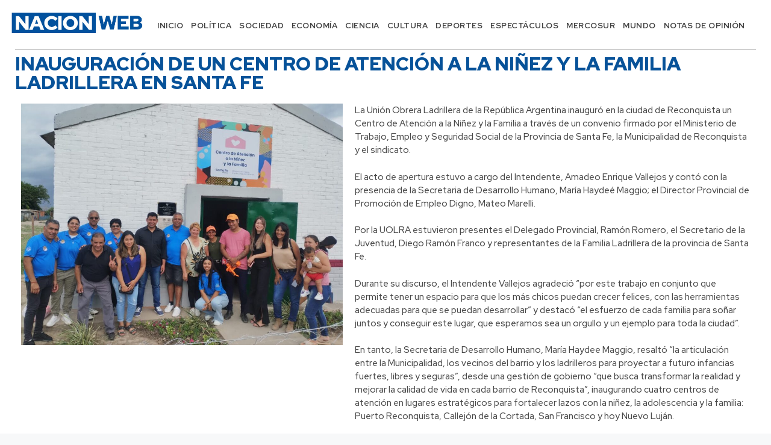

--- FILE ---
content_type: text/css
request_url: https://nacionweb.com.ar/wp-content/uploads/elementor/css/post-12.css?ver=1697828834
body_size: 576
content:
.elementor-12 .elementor-element.elementor-element-a04a261{--display:flex;--flex-direction:row;--container-widget-width:initial;--container-widget-height:100%;--container-widget-flex-grow:1;--container-widget-align-self:stretch;--gap:0px 0px;--background-transition:0.3s;--margin-block-start:0px;--margin-block-end:0px;--margin-inline-start:0px;--margin-inline-end:0px;--padding-block-start:20px;--padding-block-end:14px;--padding-inline-start:0px;--padding-inline-end:0px;}.elementor-12 .elementor-element.elementor-element-a04a261:not(.elementor-motion-effects-element-type-background), .elementor-12 .elementor-element.elementor-element-a04a261 > .elementor-motion-effects-container > .elementor-motion-effects-layer{background-color:#FFFFFF;}.elementor-12 .elementor-element.elementor-element-a04a261, .elementor-12 .elementor-element.elementor-element-a04a261::before{--border-transition:0.3s;}.elementor-12 .elementor-element.elementor-element-a04a261.e-con{--flex-grow:0;--flex-shrink:0;}.elementor-12 .elementor-element.elementor-element-2a9290f{--display:flex;--flex-direction:column;--container-widget-width:calc( ( 1 - var( --container-widget-flex-grow ) ) * 100% );--container-widget-height:initial;--container-widget-flex-grow:0;--container-widget-align-self:initial;--justify-content:center;--align-items:center;--background-transition:0.3s;--margin-block-start:0px;--margin-block-end:0px;--margin-inline-start:0px;--margin-inline-end:0px;--padding-block-start:0px;--padding-block-end:0px;--padding-inline-start:0px;--padding-inline-end:0px;}.elementor-12 .elementor-element.elementor-element-2a9290f.e-con{--flex-grow:0;--flex-shrink:0;}.elementor-12 .elementor-element.elementor-element-a0b8f6f{text-align:center;}.elementor-12 .elementor-element.elementor-element-a0b8f6f img{width:85%;max-width:90%;}.elementor-12 .elementor-element.elementor-element-a0b8f6f > .elementor-widget-container{margin:0px 0px 0px 0px;padding:0px 0px 0px 0px;}.elementor-12 .elementor-element.elementor-element-16ef393{--display:flex;--flex-direction:row;--container-widget-width:initial;--container-widget-height:100%;--container-widget-flex-grow:1;--container-widget-align-self:stretch;--justify-content:center;--background-transition:0.3s;--margin-block-start:0px;--margin-block-end:0px;--margin-inline-start:0px;--margin-inline-end:0px;--padding-block-start:0px;--padding-block-end:0px;--padding-inline-start:0px;--padding-inline-end:0px;}.elementor-12 .elementor-element.elementor-element-c679162 .elementor-menu-toggle{margin-right:auto;background-color:#02010100;}.elementor-12 .elementor-element.elementor-element-c679162 .elementor-nav-menu .elementor-item{font-family:"Red Hat Display", Sans-serif;font-size:13px;font-weight:700;letter-spacing:0.5px;}.elementor-12 .elementor-element.elementor-element-c679162 .elementor-nav-menu--main .elementor-item{color:#424242;fill:#424242;padding-left:5px;padding-right:5px;}.elementor-12 .elementor-element.elementor-element-c679162 .elementor-nav-menu--main .elementor-item:hover,
					.elementor-12 .elementor-element.elementor-element-c679162 .elementor-nav-menu--main .elementor-item.elementor-item-active,
					.elementor-12 .elementor-element.elementor-element-c679162 .elementor-nav-menu--main .elementor-item.highlighted,
					.elementor-12 .elementor-element.elementor-element-c679162 .elementor-nav-menu--main .elementor-item:focus{color:#2A2A2A;fill:#2A2A2A;}.elementor-12 .elementor-element.elementor-element-c679162 .elementor-nav-menu--main:not(.e--pointer-framed) .elementor-item:before,
					.elementor-12 .elementor-element.elementor-element-c679162 .elementor-nav-menu--main:not(.e--pointer-framed) .elementor-item:after{background-color:#075299;}.elementor-12 .elementor-element.elementor-element-c679162 .e--pointer-framed .elementor-item:before,
					.elementor-12 .elementor-element.elementor-element-c679162 .e--pointer-framed .elementor-item:after{border-color:#075299;}.elementor-12 .elementor-element.elementor-element-c679162 .elementor-nav-menu--main .elementor-item.elementor-item-active{color:#075299;}.elementor-12 .elementor-element.elementor-element-c679162 .elementor-nav-menu--main:not(.e--pointer-framed) .elementor-item.elementor-item-active:before,
					.elementor-12 .elementor-element.elementor-element-c679162 .elementor-nav-menu--main:not(.e--pointer-framed) .elementor-item.elementor-item-active:after{background-color:#FFC400;}.elementor-12 .elementor-element.elementor-element-c679162 .e--pointer-framed .elementor-item.elementor-item-active:before,
					.elementor-12 .elementor-element.elementor-element-c679162 .e--pointer-framed .elementor-item.elementor-item-active:after{border-color:#FFC400;}.elementor-12 .elementor-element.elementor-element-c679162{--e-nav-menu-horizontal-menu-item-margin:calc( 3px / 2 );}.elementor-12 .elementor-element.elementor-element-c679162 .elementor-nav-menu--main:not(.elementor-nav-menu--layout-horizontal) .elementor-nav-menu > li:not(:last-child){margin-bottom:3px;}.elementor-12 .elementor-element.elementor-element-c679162 .elementor-nav-menu--dropdown a, .elementor-12 .elementor-element.elementor-element-c679162 .elementor-menu-toggle{color:#FFFFFF;}.elementor-12 .elementor-element.elementor-element-c679162 .elementor-nav-menu--dropdown{background-color:var( --e-global-color-c937a08 );}.elementor-12 .elementor-element.elementor-element-c679162 .elementor-nav-menu--dropdown a:hover,
					.elementor-12 .elementor-element.elementor-element-c679162 .elementor-nav-menu--dropdown a.elementor-item-active,
					.elementor-12 .elementor-element.elementor-element-c679162 .elementor-nav-menu--dropdown a.highlighted{background-color:#303030;}.elementor-12 .elementor-element.elementor-element-c679162 .elementor-nav-menu--dropdown .elementor-item, .elementor-12 .elementor-element.elementor-element-c679162 .elementor-nav-menu--dropdown  .elementor-sub-item{font-family:"Red Hat Display", Sans-serif;font-weight:600;}.elementor-12 .elementor-element.elementor-element-c679162 div.elementor-menu-toggle{color:#292929;}.elementor-12 .elementor-element.elementor-element-c679162 div.elementor-menu-toggle svg{fill:#292929;}.elementor-12 .elementor-element.elementor-element-c679162 > .elementor-widget-container{margin:0px 0px 0px 0px;padding:0px 0px 0px 0px;}@media(min-width:768px){.elementor-12 .elementor-element.elementor-element-2a9290f{--width:20%;}.elementor-12 .elementor-element.elementor-element-16ef393{--width:80%;}}@media(max-width:767px){.elementor-12 .elementor-element.elementor-element-a04a261{--padding-block-start:0px;--padding-block-end:0px;--padding-inline-start:0px;--padding-inline-end:0px;}.elementor-12 .elementor-element.elementor-element-2a9290f{--width:75%;}.elementor-12 .elementor-element.elementor-element-a0b8f6f{text-align:center;}.elementor-12 .elementor-element.elementor-element-a0b8f6f img{width:100%;max-width:85%;}.elementor-12 .elementor-element.elementor-element-16ef393{--width:25%;}.elementor-12 .elementor-element.elementor-element-c679162 .elementor-nav-menu .elementor-item{font-size:5px;}.elementor-12 .elementor-element.elementor-element-c679162 .elementor-nav-menu--dropdown .elementor-item, .elementor-12 .elementor-element.elementor-element-c679162 .elementor-nav-menu--dropdown  .elementor-sub-item{font-size:14px;}.elementor-12 .elementor-element.elementor-element-c679162{--nav-menu-icon-size:41px;}.elementor-12 .elementor-element.elementor-element-c679162 > .elementor-widget-container{margin:0px 0px 0px 0px;padding:0px 0px 0px 0px;}}

--- FILE ---
content_type: text/css
request_url: https://nacionweb.com.ar/wp-content/uploads/elementor/css/post-65.css?ver=1697828743
body_size: -26
content:
.elementor-65 .elementor-element.elementor-element-ac1beda{--display:flex;--background-transition:0.3s;--margin-block-start:0px;--margin-block-end:0px;--margin-inline-start:0px;--margin-inline-end:0px;--padding-block-start:30px;--padding-block-end:30px;--padding-inline-start:0px;--padding-inline-end:0px;}.elementor-65 .elementor-element.elementor-element-ac1beda:not(.elementor-motion-effects-element-type-background), .elementor-65 .elementor-element.elementor-element-ac1beda > .elementor-motion-effects-container > .elementor-motion-effects-layer{background-color:#075299;}.elementor-65 .elementor-element.elementor-element-ac1beda, .elementor-65 .elementor-element.elementor-element-ac1beda::before{--border-transition:0.3s;}.elementor-65 .elementor-element.elementor-element-e31bac7{text-align:center;}.elementor-65 .elementor-element.elementor-element-e31bac7 img{max-width:50%;}.elementor-65 .elementor-element.elementor-element-1534414{text-align:center;}.elementor-65 .elementor-element.elementor-element-1534414 .elementor-heading-title{color:#FFFFFF;font-family:"Red Hat Display", Sans-serif;font-size:13px;font-weight:400;line-height:18px;}@media(max-width:767px){.elementor-65 .elementor-element.elementor-element-ac1beda{--padding-block-start:25px;--padding-block-end:25px;--padding-inline-start:15px;--padding-inline-end:15px;}.elementor-65 .elementor-element.elementor-element-1534414{text-align:center;}}@media(min-width:768px){.elementor-65 .elementor-element.elementor-element-ac1beda{--content-width:500px;}}

--- FILE ---
content_type: text/css
request_url: https://nacionweb.com.ar/wp-content/uploads/elementor/css/post-91.css?ver=1697831889
body_size: 313
content:
.elementor-91 .elementor-element.elementor-element-7adfcea{--display:flex;--gap:10px 10px;--background-transition:0.3s;--margin-block-start:0px;--margin-block-end:0px;--margin-inline-start:0px;--margin-inline-end:0px;--padding-block-start:0px;--padding-block-end:0px;--padding-inline-start:25px;--padding-inline-end:25px;}.elementor-91 .elementor-element.elementor-element-7adfcea:not(.elementor-motion-effects-element-type-background), .elementor-91 .elementor-element.elementor-element-7adfcea > .elementor-motion-effects-container > .elementor-motion-effects-layer{background-color:#FFFFFF;}.elementor-91 .elementor-element.elementor-element-7adfcea, .elementor-91 .elementor-element.elementor-element-7adfcea::before{--border-transition:0.3s;}.elementor-91 .elementor-element.elementor-element-22d9005{--divider-border-style:solid;--divider-color:#C0C0C0;--divider-border-width:1px;}.elementor-91 .elementor-element.elementor-element-22d9005 .elementor-divider-separator{width:100%;}.elementor-91 .elementor-element.elementor-element-22d9005 .elementor-divider{padding-top:2px;padding-bottom:2px;}.elementor-91 .elementor-element.elementor-element-22d9005 > .elementor-widget-container{margin:0px 0px 0px 0px;padding:0px 0px 0px 0px;}.elementor-91 .elementor-element.elementor-element-0d91459 .elementor-heading-title{color:var( --e-global-color-c937a08 );font-family:"Red Hat Display", Sans-serif;font-size:31px;font-weight:900;}.elementor-91 .elementor-element.elementor-element-0d91459 > .elementor-widget-container{margin:5px 0px 5px 0px;padding:0px 0px 0px 0px;}.elementor-91 .elementor-element.elementor-element-6831f10{--display:flex;--flex-direction:row;--container-widget-width:initial;--container-widget-height:100%;--container-widget-flex-grow:1;--container-widget-align-self:stretch;--gap:0px 0px;--background-transition:0.3s;--margin-block-start:0px;--margin-block-end:0px;--margin-inline-start:0px;--margin-inline-end:0px;--padding-block-start:5px;--padding-block-end:20px;--padding-inline-start:25px;--padding-inline-end:25px;}.elementor-91 .elementor-element.elementor-element-6831f10:not(.elementor-motion-effects-element-type-background), .elementor-91 .elementor-element.elementor-element-6831f10 > .elementor-motion-effects-container > .elementor-motion-effects-layer{background-color:#FFFFFF;}.elementor-91 .elementor-element.elementor-element-6831f10, .elementor-91 .elementor-element.elementor-element-6831f10::before{--border-transition:0.3s;}.elementor-91 .elementor-element.elementor-element-4312166{--display:flex;--flex-direction:column;--container-widget-width:100%;--container-widget-height:initial;--container-widget-flex-grow:0;--container-widget-align-self:initial;--background-transition:0.3s;}.elementor-91 .elementor-element.elementor-element-f27a19b{--display:flex;--flex-direction:column;--container-widget-width:100%;--container-widget-height:initial;--container-widget-flex-grow:0;--container-widget-align-self:initial;--background-transition:0.3s;}.elementor-91 .elementor-element.elementor-element-f1a176c{color:#494949;font-family:"Red Hat Display", Sans-serif;font-size:15px;font-weight:500;}.elementor-91 .elementor-element.elementor-element-9afc745{--display:flex;--background-transition:0.3s;--margin-block-start:0px;--margin-block-end:0px;--margin-inline-start:0px;--margin-inline-end:0px;--padding-block-start:0px;--padding-block-end:25px;--padding-inline-start:0px;--padding-inline-end:0px;}.elementor-91 .elementor-element.elementor-element-9afc745:not(.elementor-motion-effects-element-type-background), .elementor-91 .elementor-element.elementor-element-9afc745 > .elementor-motion-effects-container > .elementor-motion-effects-layer{background-color:#FFFFFF;}.elementor-91 .elementor-element.elementor-element-9afc745, .elementor-91 .elementor-element.elementor-element-9afc745::before{--border-transition:0.3s;}.elementor-91 .elementor-element.elementor-element-8847668 span.post-navigation__prev--label, .elementor-91 .elementor-element.elementor-element-8847668 span.post-navigation__next--label{font-family:"Red Hat Display", Sans-serif;font-weight:400;}.elementor-91 .elementor-element.elementor-element-8847668 span.post-navigation__prev--title, .elementor-91 .elementor-element.elementor-element-8847668 span.post-navigation__next--title{font-family:"Red Hat Display", Sans-serif;font-weight:400;}.elementor-91 .elementor-element.elementor-element-8847668 .post-navigation__arrow-wrapper{color:var( --e-global-color-c937a08 );}@media(min-width:768px){.elementor-91 .elementor-element.elementor-element-4312166{--width:45%;}.elementor-91 .elementor-element.elementor-element-f27a19b{--width:55%;}}@media(max-width:767px){.elementor-91 .elementor-element.elementor-element-0d91459 .elementor-heading-title{font-size:26px;}.elementor-91 .elementor-element.elementor-element-9afc745{--padding-block-start:15px;--padding-block-end:15px;--padding-inline-start:15px;--padding-inline-end:15px;}}